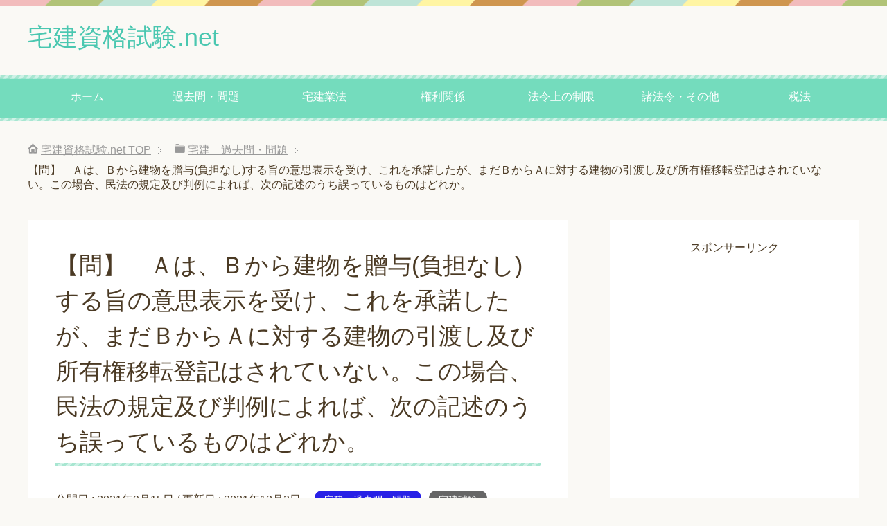

--- FILE ---
content_type: text/html; charset=UTF-8
request_url: https://takken-shikaku.net/takkenshiken/1635/
body_size: 10976
content:
<!DOCTYPE html>
<html lang="ja"
      class="col2">
<head prefix="og: http://ogp.me/ns# fb: http://ogp.me/ns/fb#">

    <title>【問】　Ａは、Ｂから建物を贈与(負担なし)する旨の意思表示を受け、これを承諾したが、まだＢからＡに対する建物の引渡し及び所有権移転登記はされていない。この場合、民法の規定及び判例によれば、次の記述のうち誤っているものはどれか。 | 宅建資格試験.net</title>
    <meta charset="UTF-8">
    <meta http-equiv="X-UA-Compatible" content="IE=edge">
	        <meta name="viewport" content="width=device-width, initial-scale=1.0">
			            <meta name="keywords" content="宅建　過去問・問題,宅建試験">
				            <meta name="description" content="【問】　Ａは、Ｂから建物を贈与(負担なし)する旨の意思表示を受け、これを承諾したが、まだＢからＡに対する建物の引渡し及び所有権移転登記はされていない。この場合、民法の規定及び判例によれば、次の記述のうち誤っているものはど …">
		<link rel="canonical" href="https://takken-shikaku.net/takkenshiken/1635/" />
<meta name='robots' content='max-image-preview:large' />
<link rel='dns-prefetch' href='//s.w.org' />
<link rel="alternate" type="application/rss+xml" title="宅建資格試験.net &raquo; フィード" href="https://takken-shikaku.net/feed/" />
		<script type="text/javascript">
			window._wpemojiSettings = {"baseUrl":"https:\/\/s.w.org\/images\/core\/emoji\/13.1.0\/72x72\/","ext":".png","svgUrl":"https:\/\/s.w.org\/images\/core\/emoji\/13.1.0\/svg\/","svgExt":".svg","source":{"concatemoji":"https:\/\/takken-shikaku.net\/wp-includes\/js\/wp-emoji-release.min.js?ver=5.8.12"}};
			!function(e,a,t){var n,r,o,i=a.createElement("canvas"),p=i.getContext&&i.getContext("2d");function s(e,t){var a=String.fromCharCode;p.clearRect(0,0,i.width,i.height),p.fillText(a.apply(this,e),0,0);e=i.toDataURL();return p.clearRect(0,0,i.width,i.height),p.fillText(a.apply(this,t),0,0),e===i.toDataURL()}function c(e){var t=a.createElement("script");t.src=e,t.defer=t.type="text/javascript",a.getElementsByTagName("head")[0].appendChild(t)}for(o=Array("flag","emoji"),t.supports={everything:!0,everythingExceptFlag:!0},r=0;r<o.length;r++)t.supports[o[r]]=function(e){if(!p||!p.fillText)return!1;switch(p.textBaseline="top",p.font="600 32px Arial",e){case"flag":return s([127987,65039,8205,9895,65039],[127987,65039,8203,9895,65039])?!1:!s([55356,56826,55356,56819],[55356,56826,8203,55356,56819])&&!s([55356,57332,56128,56423,56128,56418,56128,56421,56128,56430,56128,56423,56128,56447],[55356,57332,8203,56128,56423,8203,56128,56418,8203,56128,56421,8203,56128,56430,8203,56128,56423,8203,56128,56447]);case"emoji":return!s([10084,65039,8205,55357,56613],[10084,65039,8203,55357,56613])}return!1}(o[r]),t.supports.everything=t.supports.everything&&t.supports[o[r]],"flag"!==o[r]&&(t.supports.everythingExceptFlag=t.supports.everythingExceptFlag&&t.supports[o[r]]);t.supports.everythingExceptFlag=t.supports.everythingExceptFlag&&!t.supports.flag,t.DOMReady=!1,t.readyCallback=function(){t.DOMReady=!0},t.supports.everything||(n=function(){t.readyCallback()},a.addEventListener?(a.addEventListener("DOMContentLoaded",n,!1),e.addEventListener("load",n,!1)):(e.attachEvent("onload",n),a.attachEvent("onreadystatechange",function(){"complete"===a.readyState&&t.readyCallback()})),(n=t.source||{}).concatemoji?c(n.concatemoji):n.wpemoji&&n.twemoji&&(c(n.twemoji),c(n.wpemoji)))}(window,document,window._wpemojiSettings);
		</script>
		<style type="text/css">
img.wp-smiley,
img.emoji {
	display: inline !important;
	border: none !important;
	box-shadow: none !important;
	height: 1em !important;
	width: 1em !important;
	margin: 0 .07em !important;
	vertical-align: -0.1em !important;
	background: none !important;
	padding: 0 !important;
}
</style>
	<link rel='stylesheet' id='wp-block-library-css'  href='https://takken-shikaku.net/wp-includes/css/dist/block-library/style.min.css?ver=5.8.12' type='text/css' media='all' />
<link rel='stylesheet' id='keni_base-css'  href='https://takken-shikaku.net/wp-content/themes/keni71_wp_pretty_green_202105181554/base.css?ver=5.8.12' type='text/css' media='all' />
<link rel='stylesheet' id='keni_rwd-css'  href='https://takken-shikaku.net/wp-content/themes/keni71_wp_pretty_green_202105181554/rwd.css?ver=5.8.12' type='text/css' media='all' />
<script type='text/javascript' src='https://takken-shikaku.net/wp-includes/js/jquery/jquery.min.js?ver=3.6.0' id='jquery-core-js'></script>
<script type='text/javascript' src='https://takken-shikaku.net/wp-includes/js/jquery/jquery-migrate.min.js?ver=3.3.2' id='jquery-migrate-js'></script>
<link rel="https://api.w.org/" href="https://takken-shikaku.net/wp-json/" /><link rel="alternate" type="application/json" href="https://takken-shikaku.net/wp-json/wp/v2/posts/1635" /><link rel="EditURI" type="application/rsd+xml" title="RSD" href="https://takken-shikaku.net/xmlrpc.php?rsd" />
<link rel="wlwmanifest" type="application/wlwmanifest+xml" href="https://takken-shikaku.net/wp-includes/wlwmanifest.xml" /> 
<meta name="generator" content="WordPress 5.8.12" />
<link rel='shortlink' href='https://takken-shikaku.net/?p=1635' />
<link rel="alternate" type="application/json+oembed" href="https://takken-shikaku.net/wp-json/oembed/1.0/embed?url=https%3A%2F%2Ftakken-shikaku.net%2Ftakkenshiken%2F1635%2F" />
<link rel="alternate" type="text/xml+oembed" href="https://takken-shikaku.net/wp-json/oembed/1.0/embed?url=https%3A%2F%2Ftakken-shikaku.net%2Ftakkenshiken%2F1635%2F&#038;format=xml" />
        <!-- Copyright protection script -->
        <meta http-equiv="imagetoolbar" content="no">
        <script>
            /*<![CDATA[*/
            document.oncontextmenu = function () {
                return false;
            };
            /*]]>*/
        </script>
        <script type="text/javascript">
            /*<![CDATA[*/
            document.onselectstart = function () {
                event = event || window.event;
                var custom_input = event.target || event.srcElement;

                if (custom_input.type !== "text" && custom_input.type !== "textarea" && custom_input.type !== "password") {
                    return false;
                } else {
                    return true;
                }

            };
            if (window.sidebar) {
                document.onmousedown = function (e) {
                    var obj = e.target;
                    if (obj.tagName.toUpperCase() === 'SELECT'
                        || obj.tagName.toUpperCase() === "INPUT"
                        || obj.tagName.toUpperCase() === "TEXTAREA"
                        || obj.tagName.toUpperCase() === "PASSWORD") {
                        return true;
                    } else {
                        return false;
                    }
                };
            }
            window.onload = function () {
                document.body.style.webkitTouchCallout = 'none';
                document.body.style.KhtmlUserSelect = 'none';
            }
            /*]]>*/
        </script>
        <script type="text/javascript">
            /*<![CDATA[*/
            if (parent.frames.length > 0) {
                top.location.replace(document.location);
            }
            /*]]>*/
        </script>
        <script>
            /*<![CDATA[*/
            document.ondragstart = function () {
                return false;
            };
            /*]]>*/
        </script>
        <style type="text/css">

            * {
                -webkit-touch-callout: none;
                -webkit-user-select: none;
                -moz-user-select: none;
                user-select: none;
            }

            img {
                -webkit-touch-callout: none;
                -webkit-user-select: none;
                -moz-user-select: none;
                user-select: none;
            }

            input, textarea, select {
	            -webkit-user-select: auto;
            }

        </style>
        <!-- End Copyright protection script -->

        <!-- Source hidden -->

                <link rel="shortcut icon" type="image/x-icon" href="https://takken-shikaku.net/wp-content/themes/keni71_wp_pretty_green_202105181554/favicon.ico">
        <link rel="apple-touch-icon" href="https://takken-shikaku.net/wp-content/themes/keni71_wp_pretty_green_202105181554/images/apple-touch-icon.png">
        <link rel="apple-touch-icon-precomposed"
              href="https://takken-shikaku.net/wp-content/themes/keni71_wp_pretty_green_202105181554/images/apple-touch-icon.png">
        <link rel="icon" href="https://takken-shikaku.net/wp-content/themes/keni71_wp_pretty_green_202105181554/images/apple-touch-icon.png">
	    <!--[if lt IE 9]>
    <script src="https://takken-shikaku.net/wp-content/themes/keni71_wp_pretty_green_202105181554/js/html5.js"></script><![endif]-->
	

</head>
    <body data-rsssl=1 class="post-template-default single single-post postid-1635 single-format-standard">
	
    <div class="container">
        <header id="top" class="site-header ">
            <div class="site-header-in">
                <div class="site-header-conts">
					                        <p class="site-title"><a
                                    href="https://takken-shikaku.net">宅建資格試験.net</a>
                        </p>
					                </div>
            </div>
			                <!--▼グローバルナビ-->
                <nav class="global-nav">
                    <div class="global-nav-in">
                        <div class="global-nav-panel"><span class="btn-global-nav icon-gn-menu">メニュー</span></div>
                        <ul id="menu">
							<li class="menu-item menu-item-type-custom menu-item-object-custom menu-item-649"><a href="https://www.takken-shikaku.net/">ホーム</a></li>
<li class="menu-item menu-item-type-taxonomy menu-item-object-category current-post-ancestor current-menu-parent current-post-parent menu-item-1377"><a href="https://takken-shikaku.net/category/%e5%ae%85%e5%bb%ba%e3%80%80%e9%81%8e%e5%8e%bb%e5%95%8f%e3%83%bb%e5%95%8f%e9%a1%8c/">過去問・問題</a></li>
<li class="menu-item menu-item-type-taxonomy menu-item-object-category menu-item-650"><a href="https://takken-shikaku.net/category/takkengyouhou/">宅建業法</a></li>
<li class="menu-item menu-item-type-taxonomy menu-item-object-category menu-item-651"><a href="https://takken-shikaku.net/category/kenri/">権利関係</a></li>
<li class="menu-item menu-item-type-taxonomy menu-item-object-category menu-item-652"><a href="https://takken-shikaku.net/category/hourei/">法令上の制限</a></li>
<li class="menu-item menu-item-type-taxonomy menu-item-object-category menu-item-653"><a href="https://takken-shikaku.net/category/shohourei/">諸法令・その他</a></li>
<li class="menu-item menu-item-type-taxonomy menu-item-object-category menu-item-654"><a href="https://takken-shikaku.net/category/zeihou/">税法</a></li>
                        </ul>
                    </div>
                </nav>
                <!--▲グローバルナビ-->
			        </header>
		        <!--▲サイトヘッダー-->

<div class="main-body">
<div class="main-body-in">

		<nav class="breadcrumbs">
			<ol class="breadcrumbs-in" itemscope itemtype="http://schema.org/BreadcrumbList">
				<li class="bcl-first" itemprop="itemListElement" itemscope itemtype="http://schema.org/ListItem">
	<a itemprop="item" href="https://takken-shikaku.net"><span itemprop="name">宅建資格試験.net</span> TOP</a>
	<meta itemprop="position" content="1" />
</li>
<li itemprop="itemListElement" itemscope itemtype="http://schema.org/ListItem">
	<a itemprop="item" href="https://takken-shikaku.net/category/%e5%ae%85%e5%bb%ba%e3%80%80%e9%81%8e%e5%8e%bb%e5%95%8f%e3%83%bb%e5%95%8f%e9%a1%8c/"><span itemprop="name">宅建　過去問・問題</span></a>
	<meta itemprop="position" content="2" />
</li>
<li class="bcl-last">【問】　Ａは、Ｂから建物を贈与(負担なし)する旨の意思表示を受け、これを承諾したが、まだＢからＡに対する建物の引渡し及び所有権移転登記はされていない。この場合、民法の規定及び判例によれば、次の記述のうち誤っているものはどれか。</li>
			</ol>
		</nav>
	
	<!--▼メインコンテンツ-->
	<main>
	<div class="main-conts">

		<!--記事-->
		<article id="post-1635" class="section-wrap post-1635 post type-post status-publish format-standard category-249 category-takkenshiken">
			<div class="section-in">

			<header class="article-header">
				<h1 class="section-title" itemprop="headline">【問】　Ａは、Ｂから建物を贈与(負担なし)する旨の意思表示を受け、これを承諾したが、まだＢからＡに対する建物の引渡し及び所有権移転登記はされていない。この場合、民法の規定及び判例によれば、次の記述のうち誤っているものはどれか。</h1>
				<p class="post-date">公開日 : <time datetime="2021-09-15" itemprop="datePublished" content="2021-09-15" >2021年9月15日</time> / 更新日 : <time datetime="2021-12-02" itemprop="dateModified" content="2021-12-02">2021年12月2日</time></p>
								<div class="post-cat">
<span class="cat cat249" style="background-color: #2820e6;"><a href="https://takken-shikaku.net/category/%e5%ae%85%e5%bb%ba%e3%80%80%e9%81%8e%e5%8e%bb%e5%95%8f%e3%83%bb%e5%95%8f%e9%a1%8c/" style="color: #FFF;">宅建　過去問・問題</a></span>
<span class="cat cat004" style="background-color: #666;"><a href="https://takken-shikaku.net/category/takkenshiken/" style="color: #FFF;">宅建試験</a></span>

</div>
							</header>

			<div class="article-body">
			<p>【問】　Ａは、Ｂから建物を贈与(負担なし)する旨の意思表示を受け、これを承諾したが、まだＢからＡに対する建物の引渡し及び所有権移転登記はされていない。この場合、民法の規定及び判例によれば、次の記述のうち誤っているものはどれか。</p>
<p>1　贈与が死因贈与であった場合、それが書面によるものであっても、特別の事情がない限り、Ｂは、後にいつでも贈与契約を解除することができる。</p>
<p>2　贈与が書面によるものである場合で、Ｂが建物の所有権移転登記に応じないとき、Ａは、Ｂに対して当該登記を求める訴えを裁判所に提起することができる。</p>
<p>3　贈与契約締結後に、本件建物にしろありの被害のあることが判明したが、Ｂがその被害の存在を知らなかった場合、Ｂは、しろありの被害による建物の減価分についてＡに対し担保責任を負わない。</p>
<p>4　贈与が書面によらない場合であっても、Ａが第三者Ｃに対して本件建物を売却する契約を締結した後は、Ｂは、本件贈与契約を解除することができない。</p>
<p>&nbsp;</p>
<p>&nbsp;</p>
<p>&nbsp;</p>
<p>&nbsp;</p>
<p>&nbsp;</p>
<p>&nbsp;</p>
<p>&nbsp;</p>
<p>&nbsp;</p>
<p>&nbsp;</p>
<p>&nbsp;</p>
<p>&nbsp;</p>
<p>&nbsp;</p>
<p>&nbsp;</p>
<p>&nbsp;</p>
<p>【解答】　正　解　4</p>
<p>1　正しい。死因贈与の場合、遺言の撤回に関する規定等の遺贈に関する規定が準用される。したがって、特別の事情がない限り、Ｂはいつでも贈与契約を解除することができる(554条、1022条以下)。</p>
<p>2　正しい。贈与契約が有効に成立した以上、Ｂは建物の所有権移転登記に応じる義務を負い、それに応じない以上、Ａは、Ｂに対して登記を求める訴えを裁判所に提起することができる(549条)。</p>
<p>3　正しい。負担付きでない贈与契約の場合、贈与者は原則として担保責任を負わない(551条1項)。</p>
<p>4　誤り。書面によらない贈与は、履行の終わらない部分については各当事者はいつでも解除することができる(民法550条)。不動産については、引渡しか移転登記のいずれかがなされれば既に履行が終わったことになる(判例)が、ＡがＣに建物を売却する契約をしても、履行が終わったとはいえず、Ｂはなお本件贈与契約を解除することができる。</p>
			</div><!--article-body-->

						
						<div class="page-nav-bf cont-nav">
<p class="page-nav-next">「<a href="https://takken-shikaku.net/takkenshiken/1637/" rel="next">【問】　相続人が、被相続人の妻Ａと子Ｂのみである場合(被相続人の遺言はないものとする。)の相続の承認又は放棄に関する次の記述のうち、民法の規定及び判例によれば、誤っているものはどれか。</a>」</p>
<p class="page-nav-prev">「<a href="https://takken-shikaku.net/takkenshiken/1633/" rel="prev">【問】　Ａが、Ｂに建物を2,500万円で売却した場合の契約の解除に関する次の記述のうち、民法の規定及び判例によれば、誤っているものはどれか。</a>」</p>
			</div>
			
			<section id="comments" class="comments-area">
			
<!-- You can start editing here. -->


			<!-- If comments are closed. -->
		<!--<p class="nocomments">コメントは受け付けていません。</p>-->

			</section>

			</div><!--section-in-->
		</article><!--記事-->


	</div><!--main-conts-->
	</main>
	<!--▲メインコンテンツ-->

	    <!--▼サブコンテンツ-->
    <aside class="sub-conts sidebar">
		<section id="text-6" class="section-wrap widget-conts widget_text"><div class="section-in">			<div class="textwidget"><div class="al-c"><p>スポンサーリンク<br />
<script async src="//pagead2.googlesyndication.com/pagead/js/adsbygoogle.js"></script>
<!-- PC用 -->
<ins class="adsbygoogle"
     style="display:inline-block;width:336px;height:280px"
     data-ad-client="ca-pub-1372475325540185"
     data-ad-slot="6444645632"></ins>
<script>
(adsbygoogle = window.adsbygoogle || []).push({});
</script></p></div>
</div>
		</div></section><section id="search-3" class="section-wrap widget-conts widget_search"><div class="section-in"><form method="get" id="searchform" action="https://takken-shikaku.net/">
	<div class="search-box">
		<input class="search" type="text" value="" name="s" id="s"><button id="searchsubmit" class="btn-search"><img alt="検索" width="32" height="20" src="https://takken-shikaku.net/wp-content/themes/keni71_wp_pretty_green_202105181554/images/icon/icon-btn-search.png"></button>
	</div>
</form></div></section><section id="keni_recent_post-2" class="section-wrap widget-conts widget_keni_recent_post"><div class="section-in"><h3 class="section-title">最近の投稿</h3>
<ul class="link-menu-image">
<li>
<p class="post-title"><a href="https://takken-shikaku.net/%e5%ae%85%e5%bb%ba%e3%80%80%e9%81%8e%e5%8e%bb%e5%95%8f%e3%83%bb%e5%95%8f%e9%a1%8c/2897/">【問】　　宅地建物取引業の免許(以下この問において「免許」という｡)に関する次の記述のうち、正しいものはどれか。</a></p>
</li>
<li>
<p class="post-title"><a href="https://takken-shikaku.net/%e5%ae%85%e5%bb%ba%e3%80%80%e9%81%8e%e5%8e%bb%e5%95%8f%e3%83%bb%e5%95%8f%e9%a1%8c/2895/">【問】　　宅地建物取引業者Ａ(法人)が甲県知事から免許を受けている場合に関する次の記述のうち、正しいものはいくつあるか。</a></p>
</li>
<li>
<p class="post-title"><a href="https://takken-shikaku.net/%e5%ae%85%e5%bb%ba%e3%80%80%e9%81%8e%e5%8e%bb%e5%95%8f%e3%83%bb%e5%95%8f%e9%a1%8c/2893/">【問】　　宅地建物取引業者Ａ社(甲県知事免許)の取引士は、専任の取引士であるＢのみである。次の記述のうち、宅地建物取引業法の規定によれば正しいものはどれか。</a></p>
</li>
<li>
<p class="post-title"><a href="https://takken-shikaku.net/%e5%ae%85%e5%bb%ba%e3%80%80%e9%81%8e%e5%8e%bb%e5%95%8f%e3%83%bb%e5%95%8f%e9%a1%8c/2891/">【問】　　宅地建物取引業の免許(以下この問において「免許」という｡)に関する次の記述のうち、正しいものはどれか。</a></p>
</li>
<li>
<p class="post-title"><a href="https://takken-shikaku.net/%e5%ae%85%e5%bb%ba%e3%80%80%e9%81%8e%e5%8e%bb%e5%95%8f%e3%83%bb%e5%95%8f%e9%a1%8c/2889/">【問】　　宅地建物取引士の登録(以下この問において「登録」という｡)及び宅地建物取引士証(以下この問において「取引士証」という｡)に関する次の記述のうち、民法及び宅地建物取引業法の規定によれば、誤っているものはいくつあるか。</a></p>
</li>
</ul>
</div></section><section id="keni_pv-2" class="section-wrap widget-conts widget_keni_pv"><div class="section-in"><h3 class="section-title">PV数ランキング</h3>
<ol class="ranking-list ranking-list03">
<li class="rank01">
<h4 class="rank-title"><a href="https://takken-shikaku.net/takkengyouhou/1014/">宅地建物取引業者の受ける報酬③【貸借の代理と媒介】</a></h4>
<p class="rank-desc">貸借の媒介の場合

貸主と借主の媒介をした場合です。貸借の場合の報酬は賃料をもとに計算するのが原則です。
依頼者の双方から受ける報酬の上限額は、双方合算し...</p>
</li>
<li class="rank02">
<h4 class="rank-title"><a href="https://takken-shikaku.net/takkengyouhou/491/">専任の宅地建物取引士が欠けたときは</a></h4>
<p class="rank-desc">専任の取引士が欠けたときは（重要）

⑴　宅地建物取引業者は、専任の取引士の数が不足の場合、事務所等を開設してはならない。

⑵　既存の事務所等が同様に...</p>
</li>
<li class="rank03">
<h4 class="rank-title"><a href="https://takken-shikaku.net/kenri/minpou/427/">任意代理の代理権の範囲・制限行為能力者と任意代理</a></h4>
<p class="rank-desc">任意代理の代理権の範囲（代理人の権限）





任意代理人の代理権の範囲は、本人と代理人の約束によって決まります。
つまり本人が代理権を与える時...</p>
</li>
<li class="rank04">
<h4 class="rank-title"><a href="https://takken-shikaku.net/takkengyouhou/gyouhou/61/">宅地の定義</a></h4>
<p class="rank-desc">宅地建物取引業は、「宅地」や「建物」の取引を業として行うものですから「宅地」や「建物」についての定めをしています。

１．宅地の定義
宅地建物取引業法で宅...</p>
</li>
<li class="rank05">
<h4 class="rank-title"><a href="https://takken-shikaku.net/takkengyouhou/menkyo/113/">宅地建物取引業法の適用の特例</a></h4>
<p class="rank-desc">【重要度B】
(1)　国・地方公共団体等に対する適用除外…国・地方公共団体及び都市再生機構等の特殊法人については、宅地建物取引業法のすべての規定を適用しない（...</p>
</li>
</ol>
</div></section><section id="categories-3" class="section-wrap widget-conts widget_categories"><div class="section-in"><h3 class="section-title">カテゴリー</h3>
			<ul>
					<li class="cat-item cat-item-41"><a href="https://takken-shikaku.net/category/takkengyouhou/sonota/">その他の業務上の制限</a>
</li>
	<li class="cat-item cat-item-74"><a href="https://takken-shikaku.net/category/zeihou/shutoku/">不動産取得税</a>
</li>
	<li class="cat-item cat-item-64"><a href="https://takken-shikaku.net/category/shohourei/kantei/">不動産鑑定評価</a>
</li>
	<li class="cat-item cat-item-65"><a href="https://takken-shikaku.net/category/shohourei/futou/">不当景品類及び不当表示防止法</a>
</li>
	<li class="cat-item cat-item-50"><a href="https://takken-shikaku.net/category/kenri/minpou/dairi/">代理</a>
</li>
	<li class="cat-item cat-item-66"><a href="https://takken-shikaku.net/category/shohourei/kikouhou/">住宅金融支援機構法</a>
</li>
	<li class="cat-item cat-item-38"><a href="https://takken-shikaku.net/category/takkengyouhou/hoshouseid/">保証制度</a>
</li>
	<li class="cat-item cat-item-236"><a href="https://takken-shikaku.net/category/kenri/minpou/%e5%85%b1%e6%9c%89/">共有</a>
</li>
	<li class="cat-item cat-item-189"><a href="https://takken-shikaku.net/category/syutsudairitsu1/">出題率★</a>
</li>
	<li class="cat-item cat-item-188"><a href="https://takken-shikaku.net/category/syutsudairitsu2/">出題率★★</a>
</li>
	<li class="cat-item cat-item-184"><a href="https://takken-shikaku.net/category/syutsudairitsu3/">出題率★★★</a>
</li>
	<li class="cat-item cat-item-48"><a href="https://takken-shikaku.net/category/kenri/minpou/seigenkouinouryokusha/">制限行為能力者</a>
</li>
	<li class="cat-item cat-item-52"><a href="https://takken-shikaku.net/category/kenri/minpou/senyuken/">占有権</a>
</li>
	<li class="cat-item cat-item-72"><a href="https://takken-shikaku.net/category/zeihou/inshi/">印紙税</a>
</li>
	<li class="cat-item cat-item-37"><a href="https://takken-shikaku.net/category/takkengyouhou/torihikishiseido/">取引士制度</a>
</li>
	<li class="cat-item cat-item-75"><a href="https://takken-shikaku.net/category/zeihou/kotei/">固定資産税</a>
</li>
	<li class="cat-item cat-item-67"><a href="https://takken-shikaku.net/category/shohourei/tochi/">土地</a>
</li>
	<li class="cat-item cat-item-240"><a href="https://takken-shikaku.net/category/kenri/minpou/%e5%9c%b0%e4%b8%8a%e6%a8%a9/">地上権</a>
</li>
	<li class="cat-item cat-item-63"><a href="https://takken-shikaku.net/category/shohourei/chikakouji/">地価公示法</a>
</li>
	<li class="cat-item cat-item-244"><a href="https://takken-shikaku.net/category/kenri/minpou/%e5%9c%b0%e5%bd%b9%e6%a8%a9/">地役権</a>
</li>
	<li class="cat-item cat-item-36"><a href="https://takken-shikaku.net/category/takkengyouhou/menkyo/">宅地建物取引業の免許</a>
</li>
	<li class="cat-item cat-item-35"><a href="https://takken-shikaku.net/category/takkengyouhou/gyouhou/">宅地建物取引業法</a>
</li>
	<li class="cat-item cat-item-249"><a href="https://takken-shikaku.net/category/%e5%ae%85%e5%bb%ba%e3%80%80%e9%81%8e%e5%8e%bb%e5%95%8f%e3%83%bb%e5%95%8f%e9%a1%8c/">宅建　過去問・問題</a>
</li>
	<li class="cat-item cat-item-8"><a href="https://takken-shikaku.net/category/takkengyouhou/">宅建業法</a>
</li>
	<li class="cat-item cat-item-40"><a href="https://takken-shikaku.net/category/takkengyouhou/urinushiseigen/">宅建業者自ら売主となる場合の制限</a>
</li>
	<li class="cat-item cat-item-4"><a href="https://takken-shikaku.net/category/takkenshiken/">宅建試験</a>
</li>
	<li class="cat-item cat-item-47"><a href="https://takken-shikaku.net/category/takkenshiken/tips/">宅建試験に合格するコツ</a>
</li>
	<li class="cat-item cat-item-27"><a href="https://takken-shikaku.net/category/takkenshiken/ratio/">宅建試験の合格率</a>
</li>
	<li class="cat-item cat-item-68"><a href="https://takken-shikaku.net/category/shohourei/tatemono/">建物</a>
</li>
	<li class="cat-item cat-item-11"><a href="https://takken-shikaku.net/category/hourei/kenchiku/">建築基準法</a>
</li>
	<li class="cat-item cat-item-49"><a href="https://takken-shikaku.net/category/kenri/minpou/ishihyouji/">意思表示</a>
</li>
	<li class="cat-item cat-item-234"><a href="https://takken-shikaku.net/category/kenri/minpou/%e6%89%80%e6%9c%89%e6%a8%a9/">所有権</a>
</li>
	<li class="cat-item cat-item-54"><a href="https://takken-shikaku.net/category/kenri/minpou/teitouken/">抵当権</a>
</li>
	<li class="cat-item cat-item-246"><a href="https://takken-shikaku.net/category/kenri/minpou/%e6%8b%85%e4%bf%9d%e7%89%a9%e4%bb%b6/">担保物件</a>
</li>
	<li class="cat-item cat-item-51"><a href="https://takken-shikaku.net/category/kenri/minpou/jikou/">時効制度</a>
</li>
	<li class="cat-item cat-item-39"><a href="https://takken-shikaku.net/category/takkengyouhou/gyoumujou/">業務上の規制</a>
</li>
	<li class="cat-item cat-item-5"><a href="https://takken-shikaku.net/category/kenri/">権利関係</a>
</li>
	<li class="cat-item cat-item-6"><a href="https://takken-shikaku.net/category/kenri/minpou/">民法</a>
</li>
	<li class="cat-item cat-item-242"><a href="https://takken-shikaku.net/category/kenri/minpou/%e6%b0%b8%e5%b0%8f%e4%bd%9c%e6%a8%a9/">永小作権</a>
</li>
	<li class="cat-item cat-item-9"><a href="https://takken-shikaku.net/category/hourei/">法令上の制限</a>
</li>
	<li class="cat-item cat-item-53"><a href="https://takken-shikaku.net/category/kenri/minpou/bukken/">物権</a>
</li>
	<li class="cat-item cat-item-73"><a href="https://takken-shikaku.net/category/zeihou/touroku/">登録免許税</a>
</li>
	<li class="cat-item cat-item-42"><a href="https://takken-shikaku.net/category/takkengyouhou/disposal/">監督処分・罰則</a>
</li>
	<li class="cat-item cat-item-18"><a href="https://takken-shikaku.net/category/zeihou/">税法</a>
</li>
	<li class="cat-item cat-item-156"><a href="https://takken-shikaku.net/category/sokuhou/">解答速報</a>
</li>
	<li class="cat-item cat-item-70"><a href="https://takken-shikaku.net/category/shohourei/">諸法令・その他</a>
</li>
	<li class="cat-item cat-item-77"><a href="https://takken-shikaku.net/category/zeihou/zouyo/">贈与税</a>
</li>
	<li class="cat-item cat-item-10"><a href="https://takken-shikaku.net/category/hourei/toshikeikaku/">都市計画法</a>
</li>
	<li class="cat-item cat-item-192"><a href="https://takken-shikaku.net/category/zeihou/toshikeikakuzei/">都市計画税</a>
</li>
			</ul>

			</div></section><section id="linkcat-144" class="section-wrap widget-conts widget_links"><div class="section-in"><h3 class="section-title">宅建関連リンク</h3>
	<ul class='xoxo blogroll'>
<li><a href="http://www.mlit.go.jp/" target="_blank">国土交通省</a></li>
<li><a href="https://ja.wikipedia.org/wiki/%E5%AE%85%E5%9C%B0%E5%BB%BA%E7%89%A9%E5%8F%96%E5%BC%95%E5%A3%AB" target="_blank">宅地建物取引士 &#8211; Wikipedia</a></li>
<li><a href="http://www.retio.or.jp/" title="宅建試験の実施機関です。" target="_blank">財団法人　不動産適正取引推進機構</a></li>

	</ul>
</div></section>
<section id="text-5" class="section-wrap widget-conts widget_text"><div class="section-in"><h3 class="section-title">Twitter</h3>			<div class="textwidget"><a class="twitter-timeline" href="https://twitter.com/takkenshiken" data-widget-id="515448945850343424">@takkenshiken からのツイート</a>
<script>!function(d,s,id){var js,fjs=d.getElementsByTagName(s)[0],p=/^http:/.test(d.location)?'http':'https';if(!d.getElementById(id)){js=d.createElement(s);js.id=id;js.src=p+"://platform.twitter.com/widgets.js";fjs.parentNode.insertBefore(js,fjs);}}(document,"script","twitter-wjs");</script></div>
		</div></section><section id="tag_cloud-3" class="section-wrap widget-conts widget_tag_cloud"><div class="section-in"><h3 class="section-title">タグ</h3><div class="tagcloud"><a href="https://takken-shikaku.net/tag/8%e7%a8%ae%e9%a1%9e%e5%88%b6%e9%99%90/" class="tag-cloud-link tag-link-217 tag-link-position-1" style="font-size: 12.888888888889pt;" aria-label="8種類制限 (10個の項目)">8種類制限</a>
<a href="https://takken-shikaku.net/tag/%e3%81%9d%e3%81%ae%e4%bb%96%e3%81%ae%e6%a5%ad%e5%8b%99%e4%b8%8a%e3%81%ae%e5%88%b6%e9%99%90/" class="tag-cloud-link tag-link-228 tag-link-position-2" style="font-size: 9.1111111111111pt;" aria-label="その他の業務上の制限 (4個の項目)">その他の業務上の制限</a>
<a href="https://takken-shikaku.net/tag/%e3%81%9d%e3%81%ae%e4%bb%96%e3%81%ae%e6%a5%ad%e5%8b%99%e4%b8%8a%e3%81%ae%e8%a6%8f%e5%88%b6/" class="tag-cloud-link tag-link-226 tag-link-position-3" style="font-size: 9.1111111111111pt;" aria-label="その他の業務上の規制 (4個の項目)">その他の業務上の規制</a>
<a href="https://takken-shikaku.net/tag/%e4%b8%8d%e5%8b%95%e7%94%a3%e5%8f%96%e5%be%97%e7%a8%8e/" class="tag-cloud-link tag-link-185 tag-link-position-4" style="font-size: 8pt;" aria-label="不動産取得税 (3個の項目)">不動産取得税</a>
<a href="https://takken-shikaku.net/tag/%e4%bb%a3%e7%90%86/" class="tag-cloud-link tag-link-162 tag-link-position-5" style="font-size: 12.444444444444pt;" aria-label="代理 (9個の項目)">代理</a>
<a href="https://takken-shikaku.net/tag/%e4%bf%9d%e8%a8%bc%e5%88%b6%e5%ba%a6/" class="tag-cloud-link tag-link-207 tag-link-position-6" style="font-size: 8pt;" aria-label="保証制度 (3個の項目)">保証制度</a>
<a href="https://takken-shikaku.net/tag/%e5%85%8d%e8%a8%b1/" class="tag-cloud-link tag-link-79 tag-link-position-7" style="font-size: 12.444444444444pt;" aria-label="免許 (9個の項目)">免許</a>
<a href="https://takken-shikaku.net/tag/%e5%85%b1%e6%9c%89/" class="tag-cloud-link tag-link-237 tag-link-position-8" style="font-size: 11.888888888889pt;" aria-label="共有 (8個の項目)">共有</a>
<a href="https://takken-shikaku.net/tag/%e5%87%ba%e9%a1%8c%e7%8e%87%e2%98%85/" class="tag-cloud-link tag-link-196 tag-link-position-9" style="font-size: 11.888888888889pt;" aria-label="出題率★ (8個の項目)">出題率★</a>
<a href="https://takken-shikaku.net/tag/%e5%87%ba%e9%a1%8c%e7%8e%87%e2%98%85%e2%98%85/" class="tag-cloud-link tag-link-191 tag-link-position-10" style="font-size: 17.777777777778pt;" aria-label="出題率★★ (29個の項目)">出題率★★</a>
<a href="https://takken-shikaku.net/tag/%e5%87%ba%e9%a1%8c%e7%8e%87%e2%98%85%e2%98%85%e2%98%85/" class="tag-cloud-link tag-link-187 tag-link-position-11" style="font-size: 21.888888888889pt;" aria-label="出題率★★★ (69個の項目)">出題率★★★</a>
<a href="https://takken-shikaku.net/tag/seigenkouinouryokusha/" class="tag-cloud-link tag-link-179 tag-link-position-12" style="font-size: 8pt;" aria-label="制限行為能力者 (3個の項目)">制限行為能力者</a>
<a href="https://takken-shikaku.net/tag/%e5%8f%96%e5%bc%95%e5%a3%ab%e5%88%b6%e5%ba%a6/" class="tag-cloud-link tag-link-80 tag-link-position-13" style="font-size: 12.888888888889pt;" aria-label="取引士制度 (10個の項目)">取引士制度</a>
<a href="https://takken-shikaku.net/tag/%e5%9c%b0%e4%b8%8a%e6%a8%a9/" class="tag-cloud-link tag-link-241 tag-link-position-14" style="font-size: 10pt;" aria-label="地上権 (5個の項目)">地上権</a>
<a href="https://takken-shikaku.net/tag/%e5%9c%b0%e5%8c%ba%e8%a8%88%e7%94%bb/" class="tag-cloud-link tag-link-124 tag-link-position-15" style="font-size: 8pt;" aria-label="地区計画 (3個の項目)">地区計画</a>
<a href="https://takken-shikaku.net/tag/%e5%9c%b0%e5%9f%9f%e5%9c%b0%e5%8c%ba/" class="tag-cloud-link tag-link-167 tag-link-position-16" style="font-size: 9.1111111111111pt;" aria-label="地域地区 (4個の項目)">地域地区</a>
<a href="https://takken-shikaku.net/tag/%e5%a0%b1%e9%85%ac/" class="tag-cloud-link tag-link-227 tag-link-position-17" style="font-size: 10pt;" aria-label="報酬 (5個の項目)">報酬</a>
<a href="https://takken-shikaku.net/tag/%e5%ae%85%e5%9c%b0%e5%bb%ba%e7%89%a9%e5%8f%96%e5%bc%95%e5%a3%ab/" class="tag-cloud-link tag-link-170 tag-link-position-18" style="font-size: 10pt;" aria-label="宅地建物取引士 (5個の項目)">宅地建物取引士</a>
<a href="https://takken-shikaku.net/tag/%e5%ae%85%e5%9c%b0%e5%bb%ba%e7%89%a9%e5%8f%96%e5%bc%95%e6%a5%ad/" class="tag-cloud-link tag-link-89 tag-link-position-19" style="font-size: 13.333333333333pt;" aria-label="宅地建物取引業 (11個の項目)">宅地建物取引業</a>
<a href="https://takken-shikaku.net/tag/%e5%ae%85%e5%9c%b0%e5%bb%ba%e7%89%a9%e5%8f%96%e5%bc%95%e6%a5%ad%e6%b3%95/" class="tag-cloud-link tag-link-84 tag-link-position-20" style="font-size: 15pt;" aria-label="宅地建物取引業法 (16個の項目)">宅地建物取引業法</a>
<a href="https://takken-shikaku.net/tag/%e5%ae%85%e5%bb%ba%e6%a5%ad%e6%b3%95/" class="tag-cloud-link tag-link-78 tag-link-position-21" style="font-size: 20.777777777778pt;" aria-label="宅建業法 (55個の項目)">宅建業法</a>
<a href="https://takken-shikaku.net/tag/%e5%ae%85%e5%bb%ba%e6%a5%ad%e8%80%85%e8%87%aa%e3%82%89%e5%a3%b2%e4%b8%bb%e3%81%a8%e3%81%aa%e3%82%8b%e5%a0%b4%e5%90%88%e3%81%ae%e5%88%b6%e9%99%90/" class="tag-cloud-link tag-link-214 tag-link-position-22" style="font-size: 12.888888888889pt;" aria-label="宅建業者自ら売主となる場合の制限 (10個の項目)">宅建業者自ら売主となる場合の制限</a>
<a href="https://takken-shikaku.net/tag/%e5%ae%85%e5%bb%ba%e8%a9%a6%e9%a8%93/" class="tag-cloud-link tag-link-107 tag-link-position-23" style="font-size: 9.1111111111111pt;" aria-label="宅建試験 (4個の項目)">宅建試験</a>
<a href="https://takken-shikaku.net/tag/%e5%b0%82%e4%bb%bb%e3%81%ae%e5%8f%96%e5%bc%95%e5%a3%ab/" class="tag-cloud-link tag-link-135 tag-link-position-24" style="font-size: 9.1111111111111pt;" aria-label="専任の取引士 (4個の項目)">専任の取引士</a>
<a href="https://takken-shikaku.net/tag/%e5%bb%ba%e7%89%a9/" class="tag-cloud-link tag-link-86 tag-link-position-25" style="font-size: 8pt;" aria-label="建物 (3個の項目)">建物</a>
<a href="https://takken-shikaku.net/tag/%e5%bb%ba%e7%af%89%e5%9f%ba%e6%ba%96%e6%b3%95/" class="tag-cloud-link tag-link-88 tag-link-position-26" style="font-size: 8pt;" aria-label="建築基準法 (3個の項目)">建築基準法</a>
<a href="https://takken-shikaku.net/tag/ishihyouji/" class="tag-cloud-link tag-link-180 tag-link-position-27" style="font-size: 9.1111111111111pt;" aria-label="意思表示 (4個の項目)">意思表示</a>
<a href="https://takken-shikaku.net/tag/%e6%89%80%e6%9c%89%e6%a8%a9/" class="tag-cloud-link tag-link-235 tag-link-position-28" style="font-size: 8pt;" aria-label="所有権 (3個の項目)">所有権</a>
<a href="https://takken-shikaku.net/tag/%e6%8a%b5%e5%bd%93%e6%a8%a9/" class="tag-cloud-link tag-link-248 tag-link-position-29" style="font-size: 15.777777777778pt;" aria-label="抵当権 (19個の項目)">抵当権</a>
<a href="https://takken-shikaku.net/tag/%e6%8b%85%e4%bf%9d%e7%89%a9%e4%bb%b6/" class="tag-cloud-link tag-link-247 tag-link-position-30" style="font-size: 10pt;" aria-label="担保物件 (5個の項目)">担保物件</a>
<a href="https://takken-shikaku.net/tag/%e6%99%82%e5%8a%b9%e5%88%b6%e5%ba%a6/" class="tag-cloud-link tag-link-232 tag-link-position-31" style="font-size: 11.333333333333pt;" aria-label="時効制度 (7個の項目)">時効制度</a>
<a href="https://takken-shikaku.net/tag/%e6%9c%aa%e6%88%90%e5%b9%b4%e8%80%85/" class="tag-cloud-link tag-link-127 tag-link-position-32" style="font-size: 8pt;" aria-label="未成年者 (3個の項目)">未成年者</a>
<a href="https://takken-shikaku.net/tag/%e6%a5%ad%e5%8b%99%e4%b8%8a%e3%81%ae%e8%a6%8f%e5%88%b6/" class="tag-cloud-link tag-link-81 tag-link-position-33" style="font-size: 11.888888888889pt;" aria-label="業務上の規制 (8個の項目)">業務上の規制</a>
<a href="https://takken-shikaku.net/tag/%e6%a8%a9%e5%88%a9%e9%96%a2%e4%bf%82/" class="tag-cloud-link tag-link-90 tag-link-position-34" style="font-size: 22pt;" aria-label="権利関係 (71個の項目)">権利関係</a>
<a href="https://takken-shikaku.net/tag/%e6%b0%91%e6%b3%95/" class="tag-cloud-link tag-link-91 tag-link-position-35" style="font-size: 22pt;" aria-label="民法 (72個の項目)">民法</a>
<a href="https://takken-shikaku.net/tag/%e6%b3%95%e4%bb%a4%e4%b8%8a%e3%81%ae%e5%88%b6%e9%99%90/" class="tag-cloud-link tag-link-108 tag-link-position-36" style="font-size: 15.777777777778pt;" aria-label="法令上の制限 (19個の項目)">法令上の制限</a>
<a href="https://takken-shikaku.net/tag/%e6%b3%95%e5%ae%9a%e4%bb%a3%e7%90%86%e4%ba%ba/" class="tag-cloud-link tag-link-131 tag-link-position-37" style="font-size: 9.1111111111111pt;" aria-label="法定代理人 (4個の項目)">法定代理人</a>
<a href="https://takken-shikaku.net/tag/%e7%99%bb%e9%8c%b2/" class="tag-cloud-link tag-link-146 tag-link-position-38" style="font-size: 10pt;" aria-label="登録 (5個の項目)">登録</a>
<a href="https://takken-shikaku.net/tag/%e7%9b%a3%e7%9d%a3%e5%87%a6%e5%88%86%e3%83%bb%e7%bd%b0%e5%89%87/" class="tag-cloud-link tag-link-230 tag-link-position-39" style="font-size: 10pt;" aria-label="監督処分・罰則 (5個の項目)">監督処分・罰則</a>
<a href="https://takken-shikaku.net/tag/%e7%a8%8e/" class="tag-cloud-link tag-link-186 tag-link-position-40" style="font-size: 12.888888888889pt;" aria-label="税 (10個の項目)">税</a>
<a href="https://takken-shikaku.net/tag/%e8%ab%b8%e6%b3%95%e4%bb%a4%e3%83%bb%e3%81%9d%e3%81%ae%e4%bb%96/" class="tag-cloud-link tag-link-194 tag-link-position-41" style="font-size: 12.888888888889pt;" aria-label="諸法令・その他 (10個の項目)">諸法令・その他</a>
<a href="https://takken-shikaku.net/tag/%e8%bf%bd%e8%aa%8d/" class="tag-cloud-link tag-link-132 tag-link-position-42" style="font-size: 8pt;" aria-label="追認 (3個の項目)">追認</a>
<a href="https://takken-shikaku.net/tag/%e9%83%bd%e5%b8%82%e8%a8%88%e7%94%bb%e5%8c%ba%e5%9f%9f/" class="tag-cloud-link tag-link-103 tag-link-position-43" style="font-size: 9.1111111111111pt;" aria-label="都市計画区域 (4個の項目)">都市計画区域</a>
<a href="https://takken-shikaku.net/tag/%e9%83%bd%e5%b8%82%e8%a8%88%e7%94%bb%e6%b3%95/" class="tag-cloud-link tag-link-102 tag-link-position-44" style="font-size: 15.777777777778pt;" aria-label="都市計画法 (19個の項目)">都市計画法</a>
<a href="https://takken-shikaku.net/tag/%e9%87%8d%e8%a6%81%e4%ba%8b%e9%a0%85%e3%81%ae%e8%aa%ac%e6%98%8e/" class="tag-cloud-link tag-link-173 tag-link-position-45" style="font-size: 8pt;" aria-label="重要事項の説明 (3個の項目)">重要事項の説明</a></div>
</div></section>    </aside>
    <!--▲サブコンテンツ-->

	
</div>
</div>

<!--▼サイトフッター-->
<footer class="site-footer">
	<div class="site-footer-in">
	<div class="site-footer-conts">
		<ul class="site-footer-nav"><li id="menu-item-655" class="menu-item menu-item-type-custom menu-item-object-custom menu-item-655"><a href="https://www.takken-shikaku.net/">ホーム</a></li>
<li id="menu-item-661" class="menu-item menu-item-type-taxonomy menu-item-object-category menu-item-661"><a href="https://takken-shikaku.net/category/takkengyouhou/">宅建業法</a></li>
<li id="menu-item-656" class="menu-item menu-item-type-taxonomy menu-item-object-category menu-item-656"><a href="https://takken-shikaku.net/category/kenri/">権利関係</a></li>
<li id="menu-item-657" class="menu-item menu-item-type-taxonomy menu-item-object-category menu-item-657"><a href="https://takken-shikaku.net/category/hourei/">法令上の制限</a></li>
<li id="menu-item-658" class="menu-item menu-item-type-taxonomy menu-item-object-category menu-item-658"><a href="https://takken-shikaku.net/category/shohourei/">諸法令・その他</a></li>
<li id="menu-item-659" class="menu-item menu-item-type-taxonomy menu-item-object-category menu-item-659"><a href="https://takken-shikaku.net/category/zeihou/">税法</a></li>
<li id="menu-item-660" class="menu-item menu-item-type-taxonomy menu-item-object-category menu-item-660"><a href="https://takken-shikaku.net/category/sokuhou/">解答速報</a></li>
<li id="menu-item-606" class="menu-item menu-item-type-post_type menu-item-object-page menu-item-606"><a href="https://takken-shikaku.net/sitemap/">サイトマップ</a></li>
</ul>
	</div>
	</div>
	<div class="copyright">
		<p><small>(C) 2011 宅建資格試験.net</small></p>
	</div>
</footer>
<!--▲サイトフッター-->


<!--▼ページトップ-->
<p class="page-top"><a href="#top"><img class="over" src="https://takken-shikaku.net/wp-content/themes/keni71_wp_pretty_green_202105181554/images/common/page-top_off.png" width="80" height="80" alt="ページの先頭へ"></a></p>
<!--▲ページトップ-->

</div><!--container-->

<script type='text/javascript' src='https://takken-shikaku.net/wp-content/themes/keni71_wp_pretty_green_202105181554/js/socialButton.js?ver=5.8.12' id='my-social-js'></script>
<script type='text/javascript' src='https://takken-shikaku.net/wp-content/themes/keni71_wp_pretty_green_202105181554/js/utility.js?ver=5.8.12' id='my-utility-js'></script>
<script type='text/javascript' src='https://takken-shikaku.net/wp-includes/js/wp-embed.min.js?ver=5.8.12' id='wp-embed-js'></script>
	

</body>
</html>

--- FILE ---
content_type: text/html; charset=utf-8
request_url: https://www.google.com/recaptcha/api2/aframe
body_size: 268
content:
<!DOCTYPE HTML><html><head><meta http-equiv="content-type" content="text/html; charset=UTF-8"></head><body><script nonce="sBafQM246w9N_J4tZ6YdjA">/** Anti-fraud and anti-abuse applications only. See google.com/recaptcha */ try{var clients={'sodar':'https://pagead2.googlesyndication.com/pagead/sodar?'};window.addEventListener("message",function(a){try{if(a.source===window.parent){var b=JSON.parse(a.data);var c=clients[b['id']];if(c){var d=document.createElement('img');d.src=c+b['params']+'&rc='+(localStorage.getItem("rc::a")?sessionStorage.getItem("rc::b"):"");window.document.body.appendChild(d);sessionStorage.setItem("rc::e",parseInt(sessionStorage.getItem("rc::e")||0)+1);localStorage.setItem("rc::h",'1768612512429');}}}catch(b){}});window.parent.postMessage("_grecaptcha_ready", "*");}catch(b){}</script></body></html>